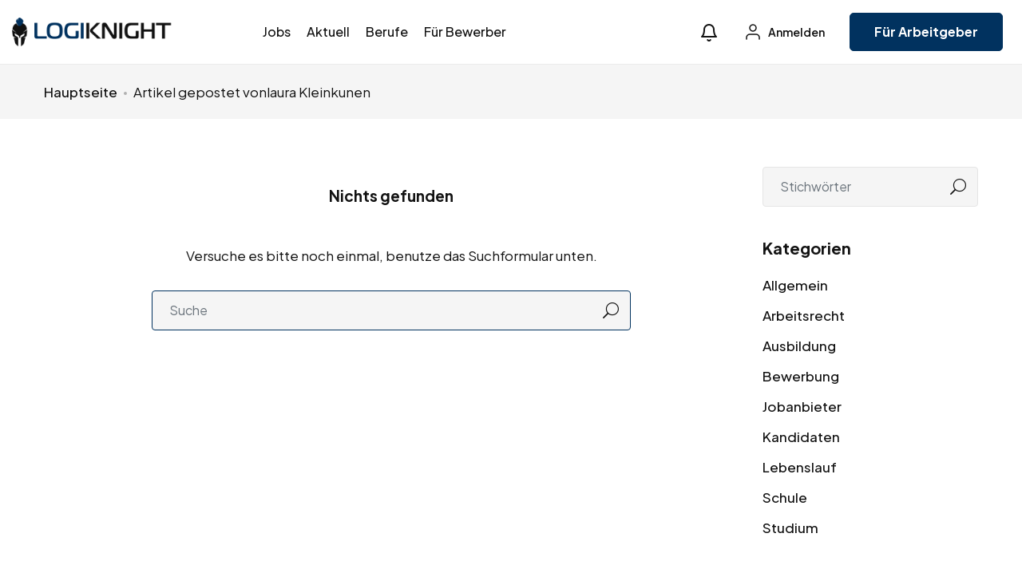

--- FILE ---
content_type: text/html; charset=UTF-8
request_url: https://logiknight.de/author/laurakkn/
body_size: 16144
content:
<!DOCTYPE html>
<html lang="de" prefix="og: https://ogp.me/ns#" class="no-js">
<head>
	<meta charset="UTF-8">
	<meta name="viewport" content="width=device-width">
	<link rel="profile" href="//gmpg.org/xfn/11">
	
	
<!-- Suchmaschinen-Optimierung durch Rank Math PRO - https://rankmath.com/ -->
<title>laura Kleinkunen, Autor bei LOGIKNIGHT</title>
<meta name="robots" content="follow, index, max-snippet:-1, max-video-preview:-1, max-image-preview:large"/>
<link rel="canonical" href="https://logiknight.de/author/laurakkn/" />
<meta property="og:locale" content="de_DE" />
<meta property="og:type" content="profile" />
<meta property="og:title" content="laura Kleinkunen, Autor bei LOGIKNIGHT" />
<meta property="og:url" content="https://logiknight.de/author/laurakkn/" />
<meta property="og:site_name" content="LOGIKNIGHT" />
<meta property="og:image" content="https://logiknight.de/wp-content/uploads/2024/05/LOGIKNIGHT-Titelbild-2500-1024x410.jpg" />
<meta property="og:image:secure_url" content="https://logiknight.de/wp-content/uploads/2024/05/LOGIKNIGHT-Titelbild-2500-1024x410.jpg" />
<meta property="og:image:width" content="660" />
<meta property="og:image:height" content="264" />
<meta property="og:image:alt" content="Jobbörse für Lager &amp; Logistik" />
<meta property="og:image:type" content="image/jpeg" />
<meta name="twitter:card" content="summary_large_image" />
<meta name="twitter:title" content="laura Kleinkunen, Autor bei LOGIKNIGHT" />
<meta name="twitter:image" content="https://logiknight.de/wp-content/uploads/2024/05/LOGIKNIGHT-Titelbild-2500-1024x410.jpg" />
<meta name="twitter:label1" content="Name" />
<meta name="twitter:data1" content="laura Kleinkunen" />
<script type="application/ld+json" class="rank-math-schema">{"@context":"https://schema.org","@graph":[{"@type":"Place","@id":"https://logiknight.de/#place","address":{"@type":"PostalAddress","streetAddress":"Hohes Feld 15A","addressLocality":"Bielefeld","postalCode":"33611","addressCountry":"Bielefeld"}},{"@type":"Organization","@id":"https://logiknight.de/#organization","name":"LOGIKNIGHT","url":"https://logiknight.de","sameAs":["https://www.facebook.com/jobknight"],"address":{"@type":"PostalAddress","streetAddress":"Hohes Feld 15A","addressLocality":"Bielefeld","postalCode":"33611","addressCountry":"Bielefeld"},"logo":{"@type":"ImageObject","@id":"https://logiknight.de/#logo","url":"https://logiknight.de/wp-content/uploads/2024/05/Logiknight_Favicon-Logo.png","contentUrl":"https://logiknight.de/wp-content/uploads/2024/05/Logiknight_Favicon-Logo.png","caption":"LOGIKNIGHT","inLanguage":"de","width":"512","height":"512"},"contactPoint":[{"@type":"ContactPoint","telephone":"+49 521 1200556-5","contactType":"customer support"}],"location":{"@id":"https://logiknight.de/#place"}},{"@type":"WebSite","@id":"https://logiknight.de/#website","url":"https://logiknight.de","name":"LOGIKNIGHT","publisher":{"@id":"https://logiknight.de/#organization"},"inLanguage":"de"},{"@type":"BreadcrumbList","@id":"https://logiknight.de/author/laurakkn/#breadcrumb","itemListElement":[{"@type":"ListItem","position":"1","item":{"@id":"https://logiknight.de","name":"Startseite"}}]},{"@type":"ProfilePage","@id":"https://logiknight.de/author/laurakkn/#webpage","url":"https://logiknight.de/author/laurakkn/","name":"laura Kleinkunen, Autor bei LOGIKNIGHT","isPartOf":{"@id":"https://logiknight.de/#website"},"inLanguage":"de","breadcrumb":{"@id":"https://logiknight.de/author/laurakkn/#breadcrumb"}},{"@type":"Person","@id":"https://logiknight.de/author/laurakkn/","name":"laura Kleinkunen","url":"https://logiknight.de/author/laurakkn/","image":{"@type":"ImageObject","@id":"https://secure.gravatar.com/avatar/e91ee638eb36834ec1e833269c55406f173435e32196e957b8993d2e5b95e8e5?s=96&amp;d=mm&amp;r=g","url":"https://secure.gravatar.com/avatar/e91ee638eb36834ec1e833269c55406f173435e32196e957b8993d2e5b95e8e5?s=96&amp;d=mm&amp;r=g","caption":"laura Kleinkunen","inLanguage":"de"},"worksFor":{"@id":"https://logiknight.de/#organization"},"mainEntityOfPage":{"@id":"https://logiknight.de/author/laurakkn/#webpage"}}]}</script>
<!-- /Rank Math WordPress SEO Plugin -->

<link rel='dns-prefetch' href='//fonts.googleapis.com' />
<link rel="alternate" type="application/rss+xml" title="LOGIKNIGHT &raquo; Feed" href="https://logiknight.de/feed/" />
<link rel="alternate" type="application/rss+xml" title="LOGIKNIGHT &raquo; Kommentar-Feed" href="https://logiknight.de/comments/feed/" />
<link rel="alternate" type="application/rss+xml" title="LOGIKNIGHT &raquo; Feed für Beiträge von laura Kleinkunen" href="https://logiknight.de/author/laurakkn/feed/" />
<!-- logiknight.de is managing ads with Advanced Ads 2.0.16 – https://wpadvancedads.com/ --><script id="logiknight-ready">
			window.advanced_ads_ready=function(e,a){a=a||"complete";var d=function(e){return"interactive"===a?"loading"!==e:"complete"===e};d(document.readyState)?e():document.addEventListener("readystatechange",(function(a){d(a.target.readyState)&&e()}),{once:"interactive"===a})},window.advanced_ads_ready_queue=window.advanced_ads_ready_queue||[];		</script>
		<style id='wp-img-auto-sizes-contain-inline-css' type='text/css'>
img:is([sizes=auto i],[sizes^="auto," i]){contain-intrinsic-size:3000px 1500px}
/*# sourceURL=wp-img-auto-sizes-contain-inline-css */
</style>
<style id='wp-emoji-styles-inline-css' type='text/css'>

	img.wp-smiley, img.emoji {
		display: inline !important;
		border: none !important;
		box-shadow: none !important;
		height: 1em !important;
		width: 1em !important;
		margin: 0 0.07em !important;
		vertical-align: -0.1em !important;
		background: none !important;
		padding: 0 !important;
	}
/*# sourceURL=wp-emoji-styles-inline-css */
</style>
<link rel='stylesheet' id='wp-block-library-css' href='https://logiknight.de/wp-includes/css/dist/block-library/style.min.css?ver=6.9' type='text/css' media='all' />
<link rel='stylesheet' id='wc-blocks-style-css' href='https://logiknight.de/wp-content/plugins/woocommerce/assets/client/blocks/wc-blocks.css?ver=wc-10.4.3' type='text/css' media='all' />
<style id='global-styles-inline-css' type='text/css'>
:root{--wp--preset--aspect-ratio--square: 1;--wp--preset--aspect-ratio--4-3: 4/3;--wp--preset--aspect-ratio--3-4: 3/4;--wp--preset--aspect-ratio--3-2: 3/2;--wp--preset--aspect-ratio--2-3: 2/3;--wp--preset--aspect-ratio--16-9: 16/9;--wp--preset--aspect-ratio--9-16: 9/16;--wp--preset--color--black: #000000;--wp--preset--color--cyan-bluish-gray: #abb8c3;--wp--preset--color--white: #ffffff;--wp--preset--color--pale-pink: #f78da7;--wp--preset--color--vivid-red: #cf2e2e;--wp--preset--color--luminous-vivid-orange: #ff6900;--wp--preset--color--luminous-vivid-amber: #fcb900;--wp--preset--color--light-green-cyan: #7bdcb5;--wp--preset--color--vivid-green-cyan: #00d084;--wp--preset--color--pale-cyan-blue: #8ed1fc;--wp--preset--color--vivid-cyan-blue: #0693e3;--wp--preset--color--vivid-purple: #9b51e0;--wp--preset--gradient--vivid-cyan-blue-to-vivid-purple: linear-gradient(135deg,rgb(6,147,227) 0%,rgb(155,81,224) 100%);--wp--preset--gradient--light-green-cyan-to-vivid-green-cyan: linear-gradient(135deg,rgb(122,220,180) 0%,rgb(0,208,130) 100%);--wp--preset--gradient--luminous-vivid-amber-to-luminous-vivid-orange: linear-gradient(135deg,rgb(252,185,0) 0%,rgb(255,105,0) 100%);--wp--preset--gradient--luminous-vivid-orange-to-vivid-red: linear-gradient(135deg,rgb(255,105,0) 0%,rgb(207,46,46) 100%);--wp--preset--gradient--very-light-gray-to-cyan-bluish-gray: linear-gradient(135deg,rgb(238,238,238) 0%,rgb(169,184,195) 100%);--wp--preset--gradient--cool-to-warm-spectrum: linear-gradient(135deg,rgb(74,234,220) 0%,rgb(151,120,209) 20%,rgb(207,42,186) 40%,rgb(238,44,130) 60%,rgb(251,105,98) 80%,rgb(254,248,76) 100%);--wp--preset--gradient--blush-light-purple: linear-gradient(135deg,rgb(255,206,236) 0%,rgb(152,150,240) 100%);--wp--preset--gradient--blush-bordeaux: linear-gradient(135deg,rgb(254,205,165) 0%,rgb(254,45,45) 50%,rgb(107,0,62) 100%);--wp--preset--gradient--luminous-dusk: linear-gradient(135deg,rgb(255,203,112) 0%,rgb(199,81,192) 50%,rgb(65,88,208) 100%);--wp--preset--gradient--pale-ocean: linear-gradient(135deg,rgb(255,245,203) 0%,rgb(182,227,212) 50%,rgb(51,167,181) 100%);--wp--preset--gradient--electric-grass: linear-gradient(135deg,rgb(202,248,128) 0%,rgb(113,206,126) 100%);--wp--preset--gradient--midnight: linear-gradient(135deg,rgb(2,3,129) 0%,rgb(40,116,252) 100%);--wp--preset--font-size--small: 13px;--wp--preset--font-size--medium: 20px;--wp--preset--font-size--large: 36px;--wp--preset--font-size--x-large: 42px;--wp--preset--spacing--20: 0.44rem;--wp--preset--spacing--30: 0.67rem;--wp--preset--spacing--40: 1rem;--wp--preset--spacing--50: 1.5rem;--wp--preset--spacing--60: 2.25rem;--wp--preset--spacing--70: 3.38rem;--wp--preset--spacing--80: 5.06rem;--wp--preset--shadow--natural: 6px 6px 9px rgba(0, 0, 0, 0.2);--wp--preset--shadow--deep: 12px 12px 50px rgba(0, 0, 0, 0.4);--wp--preset--shadow--sharp: 6px 6px 0px rgba(0, 0, 0, 0.2);--wp--preset--shadow--outlined: 6px 6px 0px -3px rgb(255, 255, 255), 6px 6px rgb(0, 0, 0);--wp--preset--shadow--crisp: 6px 6px 0px rgb(0, 0, 0);}:where(.is-layout-flex){gap: 0.5em;}:where(.is-layout-grid){gap: 0.5em;}body .is-layout-flex{display: flex;}.is-layout-flex{flex-wrap: wrap;align-items: center;}.is-layout-flex > :is(*, div){margin: 0;}body .is-layout-grid{display: grid;}.is-layout-grid > :is(*, div){margin: 0;}:where(.wp-block-columns.is-layout-flex){gap: 2em;}:where(.wp-block-columns.is-layout-grid){gap: 2em;}:where(.wp-block-post-template.is-layout-flex){gap: 1.25em;}:where(.wp-block-post-template.is-layout-grid){gap: 1.25em;}.has-black-color{color: var(--wp--preset--color--black) !important;}.has-cyan-bluish-gray-color{color: var(--wp--preset--color--cyan-bluish-gray) !important;}.has-white-color{color: var(--wp--preset--color--white) !important;}.has-pale-pink-color{color: var(--wp--preset--color--pale-pink) !important;}.has-vivid-red-color{color: var(--wp--preset--color--vivid-red) !important;}.has-luminous-vivid-orange-color{color: var(--wp--preset--color--luminous-vivid-orange) !important;}.has-luminous-vivid-amber-color{color: var(--wp--preset--color--luminous-vivid-amber) !important;}.has-light-green-cyan-color{color: var(--wp--preset--color--light-green-cyan) !important;}.has-vivid-green-cyan-color{color: var(--wp--preset--color--vivid-green-cyan) !important;}.has-pale-cyan-blue-color{color: var(--wp--preset--color--pale-cyan-blue) !important;}.has-vivid-cyan-blue-color{color: var(--wp--preset--color--vivid-cyan-blue) !important;}.has-vivid-purple-color{color: var(--wp--preset--color--vivid-purple) !important;}.has-black-background-color{background-color: var(--wp--preset--color--black) !important;}.has-cyan-bluish-gray-background-color{background-color: var(--wp--preset--color--cyan-bluish-gray) !important;}.has-white-background-color{background-color: var(--wp--preset--color--white) !important;}.has-pale-pink-background-color{background-color: var(--wp--preset--color--pale-pink) !important;}.has-vivid-red-background-color{background-color: var(--wp--preset--color--vivid-red) !important;}.has-luminous-vivid-orange-background-color{background-color: var(--wp--preset--color--luminous-vivid-orange) !important;}.has-luminous-vivid-amber-background-color{background-color: var(--wp--preset--color--luminous-vivid-amber) !important;}.has-light-green-cyan-background-color{background-color: var(--wp--preset--color--light-green-cyan) !important;}.has-vivid-green-cyan-background-color{background-color: var(--wp--preset--color--vivid-green-cyan) !important;}.has-pale-cyan-blue-background-color{background-color: var(--wp--preset--color--pale-cyan-blue) !important;}.has-vivid-cyan-blue-background-color{background-color: var(--wp--preset--color--vivid-cyan-blue) !important;}.has-vivid-purple-background-color{background-color: var(--wp--preset--color--vivid-purple) !important;}.has-black-border-color{border-color: var(--wp--preset--color--black) !important;}.has-cyan-bluish-gray-border-color{border-color: var(--wp--preset--color--cyan-bluish-gray) !important;}.has-white-border-color{border-color: var(--wp--preset--color--white) !important;}.has-pale-pink-border-color{border-color: var(--wp--preset--color--pale-pink) !important;}.has-vivid-red-border-color{border-color: var(--wp--preset--color--vivid-red) !important;}.has-luminous-vivid-orange-border-color{border-color: var(--wp--preset--color--luminous-vivid-orange) !important;}.has-luminous-vivid-amber-border-color{border-color: var(--wp--preset--color--luminous-vivid-amber) !important;}.has-light-green-cyan-border-color{border-color: var(--wp--preset--color--light-green-cyan) !important;}.has-vivid-green-cyan-border-color{border-color: var(--wp--preset--color--vivid-green-cyan) !important;}.has-pale-cyan-blue-border-color{border-color: var(--wp--preset--color--pale-cyan-blue) !important;}.has-vivid-cyan-blue-border-color{border-color: var(--wp--preset--color--vivid-cyan-blue) !important;}.has-vivid-purple-border-color{border-color: var(--wp--preset--color--vivid-purple) !important;}.has-vivid-cyan-blue-to-vivid-purple-gradient-background{background: var(--wp--preset--gradient--vivid-cyan-blue-to-vivid-purple) !important;}.has-light-green-cyan-to-vivid-green-cyan-gradient-background{background: var(--wp--preset--gradient--light-green-cyan-to-vivid-green-cyan) !important;}.has-luminous-vivid-amber-to-luminous-vivid-orange-gradient-background{background: var(--wp--preset--gradient--luminous-vivid-amber-to-luminous-vivid-orange) !important;}.has-luminous-vivid-orange-to-vivid-red-gradient-background{background: var(--wp--preset--gradient--luminous-vivid-orange-to-vivid-red) !important;}.has-very-light-gray-to-cyan-bluish-gray-gradient-background{background: var(--wp--preset--gradient--very-light-gray-to-cyan-bluish-gray) !important;}.has-cool-to-warm-spectrum-gradient-background{background: var(--wp--preset--gradient--cool-to-warm-spectrum) !important;}.has-blush-light-purple-gradient-background{background: var(--wp--preset--gradient--blush-light-purple) !important;}.has-blush-bordeaux-gradient-background{background: var(--wp--preset--gradient--blush-bordeaux) !important;}.has-luminous-dusk-gradient-background{background: var(--wp--preset--gradient--luminous-dusk) !important;}.has-pale-ocean-gradient-background{background: var(--wp--preset--gradient--pale-ocean) !important;}.has-electric-grass-gradient-background{background: var(--wp--preset--gradient--electric-grass) !important;}.has-midnight-gradient-background{background: var(--wp--preset--gradient--midnight) !important;}.has-small-font-size{font-size: var(--wp--preset--font-size--small) !important;}.has-medium-font-size{font-size: var(--wp--preset--font-size--medium) !important;}.has-large-font-size{font-size: var(--wp--preset--font-size--large) !important;}.has-x-large-font-size{font-size: var(--wp--preset--font-size--x-large) !important;}
/*# sourceURL=global-styles-inline-css */
</style>

<style id='classic-theme-styles-inline-css' type='text/css'>
/*! This file is auto-generated */
.wp-block-button__link{color:#fff;background-color:#32373c;border-radius:9999px;box-shadow:none;text-decoration:none;padding:calc(.667em + 2px) calc(1.333em + 2px);font-size:1.125em}.wp-block-file__button{background:#32373c;color:#fff;text-decoration:none}
/*# sourceURL=/wp-includes/css/classic-themes.min.css */
</style>
<link rel='stylesheet' id='woocommerce-layout-css' href='https://logiknight.de/wp-content/plugins/woocommerce/assets/css/woocommerce-layout.css?ver=10.4.3' type='text/css' media='all' />
<link rel='stylesheet' id='woocommerce-smallscreen-css' href='https://logiknight.de/wp-content/plugins/woocommerce/assets/css/woocommerce-smallscreen.css?ver=10.4.3' type='text/css' media='only screen and (max-width: 768px)' />
<link rel='stylesheet' id='woocommerce-general-css' href='https://logiknight.de/wp-content/plugins/woocommerce/assets/css/woocommerce.css?ver=10.4.3' type='text/css' media='all' />
<style id='woocommerce-inline-inline-css' type='text/css'>
.woocommerce form .form-row .required { visibility: visible; }
/*# sourceURL=woocommerce-inline-inline-css */
</style>
<link rel='stylesheet' id='magnific-css' href='https://logiknight.de/wp-content/plugins/wp-job-board-pro/assets/js/magnific/magnific-popup.css?ver=1.1.0' type='text/css' media='all' />
<link rel='stylesheet' id='perfect-scrollbar-jquery-css' href='https://logiknight.de/wp-content/plugins/wp-private-message/assets/css/perfect-scrollbar.css?ver=6.9' type='text/css' media='all' />
<link rel='stylesheet' id='leaflet-css' href='https://logiknight.de/wp-content/plugins/wp-job-board-pro/assets/js/leaflet/leaflet.css?ver=1.5.1' type='text/css' media='all' />
<link rel='stylesheet' id='jobtex-woocommerce-css' href='https://logiknight.de/wp-content/themes/jobtex/css/woocommerce.css?ver=1.0.0' type='text/css' media='all' />
<link rel='stylesheet' id='jobtex-theme-fonts-css' href='https://fonts.googleapis.com/css?family=Plus+Jakarta+Sans:400,500,600,700,800,700&#038;subset=latin%2Clatin-ext%2Clatin%2Clatin-ext' type='text/css' media='all' />
<link rel='stylesheet' id='all-awesome-css' href='https://logiknight.de/wp-content/themes/jobtex/css/all-awesome.css?ver=5.11.2' type='text/css' media='all' />
<link rel='stylesheet' id='jobtex-icomoon-css' href='https://logiknight.de/wp-content/themes/jobtex/css/icon-font.css?ver=1.0.0' type='text/css' media='all' />
<link rel='stylesheet' id='themify-icons-css' href='https://logiknight.de/wp-content/themes/jobtex/css/themify-icons.css?ver=1.0.0' type='text/css' media='all' />
<link rel='stylesheet' id='animate-css' href='https://logiknight.de/wp-content/themes/jobtex/css/animate.css?ver=3.6.0' type='text/css' media='all' />
<link rel='stylesheet' id='bootstrap-css' href='https://logiknight.de/wp-content/themes/jobtex/css/bootstrap.css?ver=5.0.2' type='text/css' media='all' />
<link rel='stylesheet' id='slick-css' href='https://logiknight.de/wp-content/themes/jobtex/css/slick.css?ver=1.8.0' type='text/css' media='all' />
<link rel='stylesheet' id='magnific-popup-css' href='https://logiknight.de/wp-content/themes/jobtex/css/magnific-popup.css?ver=1.1.0' type='text/css' media='all' />
<link rel='stylesheet' id='perfect-scrollbar-css' href='https://logiknight.de/wp-content/themes/jobtex/css/perfect-scrollbar.css?ver=0.6.12' type='text/css' media='all' />
<link rel='stylesheet' id='sliding-menu-css' href='https://logiknight.de/wp-content/themes/jobtex/css/sliding-menu.min.css?ver=0.3.0' type='text/css' media='all' />
<link rel='stylesheet' id='jobtex-template-css' href='https://logiknight.de/wp-content/themes/jobtex/css/template.css?ver=1.0' type='text/css' media='all' />
<style id='jobtex-template-inline-css' type='text/css'>
:root {--jobtex-theme-color: #01325f;--jobtex-second-color: #1F4B3F;--jobtex-text-color: #111111;--jobtex-link-color: #121212;--jobtex-link_hover_color: #01325f;--jobtex-heading-color: #121212;--jobtex-theme-hover-color: #001a54;--jobtex-second-hover-color: #121212;--jobtex-theme-color-001: rgba(1, 50, 95, 0.01);		  	--jobtex-theme-color-01: rgba(1, 50, 95, 0.1);		  	--jobtex-theme-color-015: rgba(1, 50, 95, 0.15);		  	--jobtex-theme-color-007: rgba(1, 50, 95, 0.07);		  	--jobtex-theme-color-008: rgba(1, 50, 95, 0.08);		  	--jobtex-theme-color-08: rgba(1, 50, 95, 0.8);		  	--jobtex-theme-color-005: rgba(1, 50, 95, 0.05);--jobtex-main-font: 'Plus Jakarta Sans';--jobtex-main-font-size: 17px;--jobtex-main-font-weight: 400;--jobtex-heading-font: 'Plus Jakarta Sans';--jobtex-heading-font-weight: 700;}
/*# sourceURL=jobtex-template-inline-css */
</style>
<link rel='stylesheet' id='jobtex-style-css' href='https://logiknight.de/wp-content/themes/jobtex/style.css?ver=1.0' type='text/css' media='all' />
<script type="text/javascript" src="https://logiknight.de/wp-includes/js/jquery/jquery.min.js?ver=3.7.1" id="jquery-core-js"></script>
<script type="text/javascript" src="https://logiknight.de/wp-includes/js/jquery/jquery-migrate.min.js?ver=3.4.1" id="jquery-migrate-js"></script>
<script type="text/javascript" src="https://logiknight.de/wp-content/plugins/woocommerce/assets/js/jquery-blockui/jquery.blockUI.min.js?ver=2.7.0-wc.10.4.3" id="wc-jquery-blockui-js" defer="defer" data-wp-strategy="defer"></script>
<script type="text/javascript" id="wc-add-to-cart-js-extra">
/* <![CDATA[ */
var wc_add_to_cart_params = {"ajax_url":"/wp-admin/admin-ajax.php","wc_ajax_url":"/?wc-ajax=%%endpoint%%","i18n_view_cart":"Warenkorb anzeigen","cart_url":"https://logiknight.de/warenkorb/","is_cart":"","cart_redirect_after_add":"yes"};
//# sourceURL=wc-add-to-cart-js-extra
/* ]]> */
</script>
<script type="text/javascript" src="https://logiknight.de/wp-content/plugins/woocommerce/assets/js/frontend/add-to-cart.min.js?ver=10.4.3" id="wc-add-to-cart-js" defer="defer" data-wp-strategy="defer"></script>
<script type="text/javascript" src="https://logiknight.de/wp-content/plugins/woocommerce/assets/js/js-cookie/js.cookie.min.js?ver=2.1.4-wc.10.4.3" id="wc-js-cookie-js" defer="defer" data-wp-strategy="defer"></script>
<script type="text/javascript" id="woocommerce-js-extra">
/* <![CDATA[ */
var woocommerce_params = {"ajax_url":"/wp-admin/admin-ajax.php","wc_ajax_url":"/?wc-ajax=%%endpoint%%","i18n_password_show":"Passwort anzeigen","i18n_password_hide":"Passwort ausblenden"};
//# sourceURL=woocommerce-js-extra
/* ]]> */
</script>
<script type="text/javascript" src="https://logiknight.de/wp-content/plugins/woocommerce/assets/js/frontend/woocommerce.min.js?ver=10.4.3" id="woocommerce-js" defer="defer" data-wp-strategy="defer"></script>
<link rel="https://api.w.org/" href="https://logiknight.de/wp-json/" /><link rel="alternate" title="JSON" type="application/json" href="https://logiknight.de/wp-json/wp/v2/users/776" /><link rel="EditURI" type="application/rsd+xml" title="RSD" href="https://logiknight.de/xmlrpc.php?rsd" />
<meta name="generator" content="WordPress 6.9" />
<meta name="generator" content="WooCommerce 10.4.3" />

		<!-- GA Google Analytics @ https://m0n.co/ga -->
		<script async src="https://www.googletagmanager.com/gtag/js?id=G-F0G0EP1TKD"></script>
		<script>
			window.dataLayer = window.dataLayer || [];
			function gtag(){dataLayer.push(arguments);}
			gtag('js', new Date());
			gtag('config', 'G-F0G0EP1TKD');
		</script>

		<noscript><style>.woocommerce-product-gallery{ opacity: 1 !important; }</style></noscript>
	<meta name="generator" content="Elementor 3.25.11; features: e_font_icon_svg, additional_custom_breakpoints, e_optimized_control_loading; settings: css_print_method-external, google_font-enabled, font_display-swap">
			<style>
				.e-con.e-parent:nth-of-type(n+4):not(.e-lazyloaded):not(.e-no-lazyload),
				.e-con.e-parent:nth-of-type(n+4):not(.e-lazyloaded):not(.e-no-lazyload) * {
					background-image: none !important;
				}
				@media screen and (max-height: 1024px) {
					.e-con.e-parent:nth-of-type(n+3):not(.e-lazyloaded):not(.e-no-lazyload),
					.e-con.e-parent:nth-of-type(n+3):not(.e-lazyloaded):not(.e-no-lazyload) * {
						background-image: none !important;
					}
				}
				@media screen and (max-height: 640px) {
					.e-con.e-parent:nth-of-type(n+2):not(.e-lazyloaded):not(.e-no-lazyload),
					.e-con.e-parent:nth-of-type(n+2):not(.e-lazyloaded):not(.e-no-lazyload) * {
						background-image: none !important;
					}
				}
			</style>
			<script  async src="https://pagead2.googlesyndication.com/pagead/js/adsbygoogle.js?client=ca-pub-7739800978660362" crossorigin="anonymous"></script><link rel="icon" href="https://logiknight.de/wp-content/uploads/2024/05/Logiknight_Favicon-Logo-150x150.png" sizes="32x32" />
<link rel="icon" href="https://logiknight.de/wp-content/uploads/2024/05/Logiknight_Favicon-Logo-300x300.png" sizes="192x192" />
<link rel="apple-touch-icon" href="https://logiknight.de/wp-content/uploads/2024/05/Logiknight_Favicon-Logo-300x300.png" />
<meta name="msapplication-TileImage" content="https://logiknight.de/wp-content/uploads/2024/05/Logiknight_Favicon-Logo-300x300.png" />
<link rel='stylesheet' id='elementor-frontend-css' href='https://logiknight.de/wp-content/plugins/elementor/assets/css/frontend.min.css?ver=3.25.11' type='text/css' media='all' />
<link rel='stylesheet' id='elementor-post-2238-css' href='https://logiknight.de/wp-content/uploads/elementor/css/post-2238.css?ver=1734132256' type='text/css' media='all' />
<link rel='stylesheet' id='elementor-post-1310-css' href='https://logiknight.de/wp-content/uploads/elementor/css/post-1310.css?ver=1767704049' type='text/css' media='all' />
<link rel='stylesheet' id='widget-spacer-css' href='https://logiknight.de/wp-content/plugins/elementor/assets/css/widget-spacer.min.css?ver=3.25.11' type='text/css' media='all' />
<link rel='stylesheet' id='widget-text-editor-css' href='https://logiknight.de/wp-content/plugins/elementor/assets/css/widget-text-editor.min.css?ver=3.25.11' type='text/css' media='all' />
<link rel='stylesheet' id='swiper-css' href='https://logiknight.de/wp-content/plugins/elementor/assets/lib/swiper/v8/css/swiper.min.css?ver=8.4.5' type='text/css' media='all' />
<link rel='stylesheet' id='e-swiper-css' href='https://logiknight.de/wp-content/plugins/elementor/assets/css/conditionals/e-swiper.min.css?ver=3.25.11' type='text/css' media='all' />
<link rel='stylesheet' id='elementor-post-3856-css' href='https://logiknight.de/wp-content/uploads/elementor/css/post-3856.css?ver=1734132256' type='text/css' media='all' />
<link rel='stylesheet' id='google-fonts-1-css' href='https://fonts.googleapis.com/css?family=Roboto%3A100%2C100italic%2C200%2C200italic%2C300%2C300italic%2C400%2C400italic%2C500%2C500italic%2C600%2C600italic%2C700%2C700italic%2C800%2C800italic%2C900%2C900italic%7CRoboto+Slab%3A100%2C100italic%2C200%2C200italic%2C300%2C300italic%2C400%2C400italic%2C500%2C500italic%2C600%2C600italic%2C700%2C700italic%2C800%2C800italic%2C900%2C900italic&#038;display=swap&#038;ver=6.9' type='text/css' media='all' />
</head>
<body class="archive author author-laurakkn author-776 wp-embed-responsive wp-theme-jobtex theme-jobtex woocommerce-no-js body-footer-mobile has-header-sticky elementor-default elementor-kit-3856 aa-prefix-logiknight-">
<div id="wrapper-container" class="wrapper-container">
	<div id="apus-mobile-menu" class="apus-offcanvas d-block d-xl-none"> 
    <div class="apus-offcanvas-body">

        <div class="header-offcanvas">
            <div class="container">
                <div class="d-flex align-items-center">
                    
                                                                <div class="logo">
                            <a href="https://logiknight.de/">
                                <img src="https://logiknight.de/wp-content/uploads/2024/05/Logiknight_Logo_10K_horizontal-Final.png" alt="LOGIKNIGHT">
                            </a>
                        </div>
                    
                    <div class="ms-auto">
                        <a class="btn-toggle-canvas" data-toggle="offcanvas">
                            <i class="ti-close"></i>
                        </a>
                    </div>
                </div>

            </div>
        </div>
        <div class="offcanvas-content flex-column d-flex">
            <div class="middle-offcanvas">

                <nav id="menu-main-menu-navbar" class="navbar navbar-offcanvas" role="navigation">
                    <div id="mobile-menu-container" class="menu-mobile-menu-container"><ul id="menu-mobile-menu" class=""><li id="menu-item-4379" class="menu-item-4379"><a href="https://logiknight.de/jobs/">Jobs</a></li>
<li id="menu-item-2342" class="menu-item-2342"><a href="https://logiknight.de/blog/">Aktuell</a></li>
<li id="menu-item-283015" class="menu-item-283015"><a href="https://logiknight.de/berufe/">Berufe</a></li>
<li id="menu-item-281490" class="menu-item-281490"><a href="https://logiknight.de/fuer-bewerber/">Für Bewerber</a></li>
<li id="menu-item-272159" class="menu-item-272159"><a href="https://logiknight.de/fuer-arbeitgeber/">Für Arbeitgeber</a></li>
<li id="menu-item-5142" class="menu-item-5142"><a href="https://logiknight.de/login-und-registrierung/">Login und Registrierung</a></li>
</ul></div>                </nav>
            </div>
        
                            
                <div class="header-mobile-bottom">

                                                                    <div class="submit-job">
                            <a class="btn btn-theme w-100" href="https://logiknight.de/jobanzeige/">Job posten</a>
                        </div>
                    
                </div>
                    </div>
    </div>
</div>
<div class="over-dark"></div><div id="apus-header-mobile" class="header-mobile d-block d-xl-none">    
    <div class="container">
        <div class="row">
            <div class="d-flex align-items-center">
                <div class="col-6">
                    
                                                                <div class="logo">
                            <a href="https://logiknight.de/">
                                <img src="https://logiknight.de/wp-content/uploads/2024/05/Logiknight_Logo_10K_horizontal-Final.png" alt="LOGIKNIGHT">
                            </a>
                        </div>
                                    </div>
                <div class="col-6">
                    <div class="d-flex align-items-center justify-content-end">
                                                            <div class="top-wrapper-menu d-flex align-items-center">
                                        <a class="drop-dow btn-menu-account" href="https://logiknight.de/login-und-registrierung/">
                                            <svg xmlns="http://www.w3.org/2000/svg" width="24" height="24" viewBox="0 0 24 24" fill="none">
                                              <path d="M20 21V19C20 17.9391 19.5786 16.9217 18.8284 16.1716C18.0783 15.4214 17.0609 15 16 15H8C6.93913 15 5.92172 15.4214 5.17157 16.1716C4.42143 16.9217 4 17.9391 4 19V21" stroke="currentColor" stroke-width="1.5" stroke-linecap="round" stroke-linejoin="round"></path>
                                              <path d="M12 11C14.2091 11 16 9.20914 16 7C16 4.79086 14.2091 3 12 3C9.79086 3 8 4.79086 8 7C8 9.20914 9.79086 11 12 11Z" stroke="currentColor" stroke-width="1.5" stroke-linecap="round" stroke-linejoin="round"></path>
                                            </svg>
                                        </a>
                                    </div>
                                                        <div class="message-top">
                                <a class="message-notification" href="javascript:void(0);">
                                    <i class="ti-bell"></i>
                                                                    </a>
                                                            </div>
                        
                        <a href="#navbar-offcanvas" class="btn-showmenu flex-column d-flex">
                            <span class="inner1"></span>
                            <span class="inner2"></span>
                            <span class="inner3"></span>
                        </a>
                    </div>
                </div>
            </div>
        </div>
    </div>
</div>
	<div id="apus-header" class="apus-header header-3-2238 d-none d-xl-block"><div class="main-sticky-header">		<div data-elementor-type="wp-post" data-elementor-id="2238" class="elementor elementor-2238">
						<section class="elementor-section elementor-top-section elementor-element elementor-element-4952fa8 elementor-section-full_width elementor-section-content-middle elementor-section-stretched plr-xxl-45 elementor-section-height-default elementor-section-height-default" data-id="4952fa8" data-element_type="section" data-settings="{&quot;stretch_section&quot;:&quot;section-stretched&quot;,&quot;background_background&quot;:&quot;classic&quot;}">
						<div class="elementor-container elementor-column-gap-extended">
					<div class="elementor-column elementor-col-33 elementor-top-column elementor-element elementor-element-9161216" data-id="9161216" data-element_type="column">
			<div class="elementor-widget-wrap elementor-element-populated">
						<div class="elementor-element elementor-element-868aa6a elementor-widget__width-auto elementor-widget elementor-widget-apus_element_logo" data-id="868aa6a" data-element_type="widget" data-widget_type="apus_element_logo.default">
				<div class="elementor-widget-container">
			        <div class="logo ">
                        <a href="https://logiknight.de/" >
                <span class="logo-main">
                    <img width="250" height="44" src="https://logiknight.de/wp-content/uploads/2024/05/Logiknight_Logo_10K_horizontal-Final.png" class="attachment-full size-full wp-image-930041" alt="Jobbörse für Lager &amp; Logistik" decoding="async" />                </span>
            </a>
        </div>
        		</div>
				</div>
					</div>
		</div>
				<div class="elementor-column elementor-col-33 elementor-top-column elementor-element elementor-element-3f5a583" data-id="3f5a583" data-element_type="column">
			<div class="elementor-widget-wrap elementor-element-populated">
						<div class="elementor-element elementor-element-1da2a9f elementor-widget__width-auto elementor-widget elementor-widget-apus_element_primary_menu" data-id="1da2a9f" data-element_type="widget" data-widget_type="apus_element_primary_menu.default">
				<div class="elementor-widget-container">
			            <div class="main-menu  ">
                <nav data-duration="400" class="apus-megamenu animate navbar navbar-expand-lg p-0" role="navigation">
                <div class="collapse navbar-collapse "><ul id="primary-menu" class="nav navbar-nav megamenu effect1"><li id="menu-item-3926" class="menu-item-3926 aligned-left"><a href="https://logiknight.de/jobs/">Jobs</a></li>
<li id="menu-item-1151" class="menu-item-1151 aligned-left"><a href="https://logiknight.de/blog/">Aktuell</a></li>
<li id="menu-item-283014" class="menu-item-283014 aligned-left"><a href="https://logiknight.de/berufe/">Berufe</a></li>
<li id="menu-item-281565" class="menu-item-281565 aligned-left"><a href="https://logiknight.de/fuer-bewerber/">Für Bewerber</a></li>
</ul></div>                </nav>
            </div>
            		</div>
				</div>
					</div>
		</div>
				<div class="elementor-column elementor-col-33 elementor-top-column elementor-element elementor-element-7dfd8c4" data-id="7dfd8c4" data-element_type="column">
			<div class="elementor-widget-wrap elementor-element-populated">
						<div class="elementor-element elementor-element-66faf0d elementor-widget__width-auto elementor-widget elementor-widget-apus_element_user_notification" data-id="66faf0d" data-element_type="widget" data-widget_type="apus_element_user_notification.default">
				<div class="elementor-widget-container">
			        <div class="message-top ">
            <a class="message-notification" href="javascript:void(0);">
                <i class="icon-bell"></i>
                            </a>
                    </div>
        		</div>
				</div>
				<div class="elementor-element elementor-element-ca5b70b elementor-widget__width-auto elementor-widget elementor-widget-apus_element_user_info" data-id="ca5b70b" data-element_type="widget" data-widget_type="apus_element_user_info.default">
				<div class="elementor-widget-container">
			                <div class="top-wrapper-menu ">

                                            <a class="btn btn-login login" href="https://logiknight.de/login-und-registrierung/" title="Eintragen">
                            <svg xmlns="http://www.w3.org/2000/svg" width="24" height="24" viewBox="0 0 24 24" fill="none">
                              <path d="M20 21V19C20 17.9391 19.5786 16.9217 18.8284 16.1716C18.0783 15.4214 17.0609 15 16 15H8C6.93913 15 5.92172 15.4214 5.17157 16.1716C4.42143 16.9217 4 17.9391 4 19V21" stroke="currentColor" stroke-width="1.5" stroke-linecap="round" stroke-linejoin="round"></path>
                              <path d="M12 11C14.2091 11 16 9.20914 16 7C16 4.79086 14.2091 3 12 3C9.79086 3 8 4.79086 8 7C8 9.20914 9.79086 11 12 11Z" stroke="currentColor" stroke-width="1.5" stroke-linecap="round" stroke-linejoin="round"></path>
                            </svg>
                            Anmelden                        </a>
                    
                </div>
            		</div>
				</div>
				<div class="elementor-element elementor-element-f697582 elementor-widget__width-auto elementor-widget elementor-widget-button" data-id="f697582" data-element_type="widget" data-widget_type="button.default">
				<div class="elementor-widget-container">
							<div class="elementor-button-wrapper">
					<a class="elementor-button elementor-button-link elementor-size-md" href="https://logiknight.de/fuer-arbeitgeber/">
						<span class="elementor-button-content-wrapper">
									<span class="elementor-button-text">Für Arbeitgeber</span>
					</span>
					</a>
				</div>
						</div>
				</div>
					</div>
		</div>
					</div>
		</section>
				</div>
		</div></div>	<div id="apus-main-content"><section id="apus-breadscrumb" class="breadcrumb-page apus-breadscrumb "><div class="container"><div class="wrapper-breads"><div class="wrapper-breads-inner"><div class="breadscrumb-inner clearfix"><div class="clearfix"><ol class="breadcrumb"><li><a href="https://logiknight.de">Hauptseite</a>  </li> <li><span class="active">Artikel gepostet vonlaura Kleinkunen</span></li></ol></div></div></div></div></div></section><section id="main-container" class="page-blog container inner">
			<a href="javascript:void(0)" class="mobile-sidebar-btn d-inline-block d-lg-none"> <i class="fa fa-bars"></i> Seitenleiste anzeigen</a>
		<div class="mobile-sidebar-panel-overlay"></div>
		<div class="row">
		
		<div id="main-content" class="col-lg-9 col-12">
			<main id="main" class="site-main layout-blog" role="main">

			<article id="post-0" class="post no-results not-found">
	<div class="entry-content e-entry-content">
		<h2 class="title-no-results">
			Nichts gefunden		</h2>
		<div class="no-results-description">Versuche es bitte noch einmal, benutze das Suchformular unten.</div>
		<div class="widget-search">
	<form action="https://logiknight.de/" method="get">
		<div class="position-relative">
			<button type="submit" class="btn btn-search"><i class="icon-search1"></i></button>
			<input type="text" placeholder="Suche" name="s" class="form-control"/>
			<input type="hidden" name="post_type" value="post" class="post_type" />
		</div>
	</form>
</div>	</div>
	<!-- entry-content -->
</article><!-- /article -->
			</main><!-- .site-main -->
		</div><!-- .content-area -->
		
				<div class="sidebar-wrapper col-lg-3 col-12">
		  	<aside class="sidebar sidebar-right" itemscope="itemscope" itemtype="http://schema.org/WPSideBar">
		  		<div class="close-sidebar-btn d-block d-lg-none"><i class="ti-close"></i> <span>Schließen</span></div>
		   					   		<aside class="widget widget_apus_search"><div class="widget-search">
    <form action="https://logiknight.de/" method="get">
    	<div class="position-relative">
			<input type="text" placeholder="Stichwörter" name="s" class="apus-search form-control"/>
			<button type="submit" class="btn btn-search"><i class="icon-search1"></i></button>
							<input type="hidden" name="post_type" value="post" class="post_type" />
					</div>
	</form>
</div>
</aside><aside class="widget widget_categories"><h2 class="widget-title"><span>Kategorien</span></h2>
			<ul>
					<li class="cat-item cat-item-133"><a href="https://logiknight.de/category/allgemein/">Allgemein</a>
</li>
	<li class="cat-item cat-item-134"><a href="https://logiknight.de/category/arbeitsrecht/">Arbeitsrecht</a>
</li>
	<li class="cat-item cat-item-135"><a href="https://logiknight.de/category/ausbildung/">Ausbildung</a>
</li>
	<li class="cat-item cat-item-136"><a href="https://logiknight.de/category/bewerbung/">Bewerbung</a>
</li>
	<li class="cat-item cat-item-137"><a href="https://logiknight.de/category/jobanbieter/">Jobanbieter</a>
</li>
	<li class="cat-item cat-item-138"><a href="https://logiknight.de/category/kandidaten/">Kandidaten</a>
</li>
	<li class="cat-item cat-item-139"><a href="https://logiknight.de/category/lebenslauf/">Lebenslauf</a>
</li>
	<li class="cat-item cat-item-140"><a href="https://logiknight.de/category/schule/">Schule</a>
</li>
	<li class="cat-item cat-item-141"><a href="https://logiknight.de/category/studium/">Studium</a>
</li>
			</ul>

			</aside><aside class="widget widget_apus_recent_post"><h2 class="widget-title"><span>Aktuelle Artikel</span></h2><div class="post-widget">
<ul class="posts-list">
	<li>
		<article class="post post-list">
		    <div class="d-flex align-items-center">
		    						<div class="image-left flex-shrink-0">
						<a href="https://logiknight.de/kurzbewerbung/">
							<img width="150" height="150" src="https://logiknight.de/wp-content/uploads/2024/03/Kurzbewerbung-150x150.jpeg" class="attachment-thumbnail size-thumbnail wp-post-image" alt="Kurzbewerbung" decoding="async" srcset="https://logiknight.de/wp-content/uploads/2024/03/Kurzbewerbung-150x150.jpeg 150w, https://logiknight.de/wp-content/uploads/2024/03/Kurzbewerbung-410x410.jpeg 410w" sizes="(max-width: 150px) 100vw, 150px" />						</a>
					</div>
								<div class="content-info flex-grow-1">
					<div class="list-categories"><a href="https://logiknight.de/category/bewerbung/" class="categories-name">Bewerbung</a></div>			        			                  <h4 class="entry-title">
			                      <a href="https://logiknight.de/kurzbewerbung/">Kurzbewerbung</a>
			                  </h4>
			              			    </div>
		    </div>
		</article>
	</li>
	<li>
		<article class="post post-list">
		    <div class="d-flex align-items-center">
		    						<div class="image-left flex-shrink-0">
						<a href="https://logiknight.de/e-recruiting/">
							<img width="150" height="150" src="https://logiknight.de/wp-content/uploads/2024/03/E-Recruiting-150x150.jpg" class="attachment-thumbnail size-thumbnail wp-post-image" alt="E-Recruiting" decoding="async" srcset="https://logiknight.de/wp-content/uploads/2024/03/E-Recruiting-150x150.jpg 150w, https://logiknight.de/wp-content/uploads/2024/03/E-Recruiting-410x410.jpg 410w" sizes="(max-width: 150px) 100vw, 150px" />						</a>
					</div>
								<div class="content-info flex-grow-1">
					<div class="list-categories"><a href="https://logiknight.de/category/jobanbieter/" class="categories-name">Jobanbieter</a></div>			        			                  <h4 class="entry-title">
			                      <a href="https://logiknight.de/e-recruiting/">E-Recruiting</a>
			                  </h4>
			              			    </div>
		    </div>
		</article>
	</li>
	<li>
		<article class="post post-list">
		    <div class="d-flex align-items-center">
		    						<div class="image-left flex-shrink-0">
						<a href="https://logiknight.de/karriere/">
							<img loading="lazy" width="150" height="150" src="https://logiknight.de/wp-content/uploads/2024/03/Karriere-150x150.jpeg" class="attachment-thumbnail size-thumbnail wp-post-image" alt="Karriere" decoding="async" srcset="https://logiknight.de/wp-content/uploads/2024/03/Karriere-150x150.jpeg 150w, https://logiknight.de/wp-content/uploads/2024/03/Karriere-410x410.jpeg 410w" sizes="(max-width: 150px) 100vw, 150px" />						</a>
					</div>
								<div class="content-info flex-grow-1">
					<div class="list-categories"><a href="https://logiknight.de/category/allgemein/" class="categories-name">Allgemein</a></div>			        			                  <h4 class="entry-title">
			                      <a href="https://logiknight.de/karriere/">Karriere</a>
			                  </h4>
			              			    </div>
		    </div>
		</article>
	</li>
</ul>
</div>

</aside><aside class="widget widget_tag_cloud"><h2 class="widget-title"><span>Schlagwörter</span></h2><div class="tagcloud"><a href="https://logiknight.de/tag/allgemein/" class="tag-cloud-link tag-link-121 tag-link-position-1" style="font-size: 18.340909090909pt;" aria-label="Allgemein (8 Einträge)">Allgemein</a>
<a href="https://logiknight.de/tag/arbeitsrecht/" class="tag-cloud-link tag-link-122 tag-link-position-2" style="font-size: 20.886363636364pt;" aria-label="Arbeitsrecht (12 Einträge)">Arbeitsrecht</a>
<a href="https://logiknight.de/tag/arbeitswelt/" class="tag-cloud-link tag-link-123 tag-link-position-3" style="font-size: 8pt;" aria-label="Arbeitswelt (1 Eintrag)">Arbeitswelt</a>
<a href="https://logiknight.de/tag/ausbildung/" class="tag-cloud-link tag-link-142 tag-link-position-4" style="font-size: 8pt;" aria-label="Ausbildung (1 Eintrag)">Ausbildung</a>
<a href="https://logiknight.de/tag/bewerbung/" class="tag-cloud-link tag-link-124 tag-link-position-5" style="font-size: 17.545454545455pt;" aria-label="Bewerbung (7 Einträge)">Bewerbung</a>
<a href="https://logiknight.de/tag/bewerbungsgespraech/" class="tag-cloud-link tag-link-125 tag-link-position-6" style="font-size: 8pt;" aria-label="Bewerbungsgespräch (1 Eintrag)">Bewerbungsgespräch</a>
<a href="https://logiknight.de/tag/homeoffice/" class="tag-cloud-link tag-link-126 tag-link-position-7" style="font-size: 10.863636363636pt;" aria-label="Homeoffice (2 Einträge)">Homeoffice</a>
<a href="https://logiknight.de/tag/jobanbieter/" class="tag-cloud-link tag-link-127 tag-link-position-8" style="font-size: 22pt;" aria-label="Jobanbieter (14 Einträge)">Jobanbieter</a>
<a href="https://logiknight.de/tag/kandidaten/" class="tag-cloud-link tag-link-128 tag-link-position-9" style="font-size: 19.136363636364pt;" aria-label="Kandidaten (9 Einträge)">Kandidaten</a>
<a href="https://logiknight.de/tag/lebenslauf/" class="tag-cloud-link tag-link-129 tag-link-position-10" style="font-size: 12.772727272727pt;" aria-label="Lebenslauf (3 Einträge)">Lebenslauf</a>
<a href="https://logiknight.de/tag/schule/" class="tag-cloud-link tag-link-130 tag-link-position-11" style="font-size: 8pt;" aria-label="Schule (1 Eintrag)">Schule</a>
<a href="https://logiknight.de/tag/studium/" class="tag-cloud-link tag-link-132 tag-link-position-12" style="font-size: 8pt;" aria-label="Studium (1 Eintrag)">Studium</a></div>
</aside>			   			  	</aside>
		</div>
			
	</div>
</section>
	</div><!-- .site-content -->
			<div id="apus-footer" class="apus-footer footer-builder-wrapper footer"><div class="apus-footer-inner">		<div data-elementor-type="wp-post" data-elementor-id="1310" class="elementor elementor-1310">
						<section class="elementor-section elementor-top-section elementor-element elementor-element-3b04f81 elementor-section-stretched elementor-section-boxed elementor-section-height-default elementor-section-height-default" data-id="3b04f81" data-element_type="section" data-settings="{&quot;stretch_section&quot;:&quot;section-stretched&quot;,&quot;background_background&quot;:&quot;classic&quot;}">
						<div class="elementor-container elementor-column-gap-no">
					<div class="elementor-column elementor-col-100 elementor-top-column elementor-element elementor-element-02eeb20" data-id="02eeb20" data-element_type="column">
			<div class="elementor-widget-wrap elementor-element-populated">
						<div class="elementor-element elementor-element-fe1845b elementor-widget elementor-widget-spacer" data-id="fe1845b" data-element_type="widget" data-widget_type="spacer.default">
				<div class="elementor-widget-container">
					<div class="elementor-spacer">
			<div class="elementor-spacer-inner"></div>
		</div>
				</div>
				</div>
					</div>
		</div>
					</div>
		</section>
				<section class="elementor-section elementor-top-section elementor-element elementor-element-0aeccbf elementor-section-stretched elementor-section-boxed elementor-section-height-default elementor-section-height-default" data-id="0aeccbf" data-element_type="section" data-settings="{&quot;stretch_section&quot;:&quot;section-stretched&quot;,&quot;background_background&quot;:&quot;classic&quot;}">
						<div class="elementor-container elementor-column-gap-extended">
					<div class="elementor-column elementor-col-20 elementor-top-column elementor-element elementor-element-acb90a2" data-id="acb90a2" data-element_type="column">
			<div class="elementor-widget-wrap elementor-element-populated">
						<div class="elementor-element elementor-element-6422544 elementor-widget elementor-widget-text-editor" data-id="6422544" data-element_type="widget" data-widget_type="text-editor.default">
				<div class="elementor-widget-container">
							<h6><strong>Über uns</strong></h6><p>Logiknight ist eine deutschlandweite Jobbörse und ein Karriereportal mit einem großen Kandidatenpool für Lager und Logistik. Über Logiknight erhalten Jobanbieter die Möglichkeiten, geeignete Kandidaten und Bewerber aus allen Bereichen zu finden.</p>						</div>
				</div>
					</div>
		</div>
				<div class="elementor-column elementor-col-20 elementor-top-column elementor-element elementor-element-fb660e3" data-id="fb660e3" data-element_type="column">
			<div class="elementor-widget-wrap elementor-element-populated">
						<div class="elementor-element elementor-element-97824dc elementor-widget__width-initial elementor-widget elementor-widget-apus_element_nav_menu" data-id="97824dc" data-element_type="widget" data-widget_type="apus_element_nav_menu.default">
				<div class="elementor-widget-container">
			        <div class="widget-nav-menu ">
            
                            <h2 class="widget-title">Für Arbeitgeber</h2>
            
                            <div class="widget-content">
                    <div class="menu-fuer-arbeitgeber-container"><ul id="menu-fuer-arbeitgeber" class="menu "><li id="menu-item-282998" class="menu-item menu-item-type-post_type menu-item-object-page menu-item-282998"><a href="https://logiknight.de/fuer-arbeitgeber/">Übersicht</a></li>
<li id="menu-item-282992" class="menu-item menu-item-type-post_type menu-item-object-page menu-item-282992"><a href="https://logiknight.de/kandidaten/">Kandidatensuche</a></li>
<li id="menu-item-282990" class="menu-item menu-item-type-post_type menu-item-object-page menu-item-282990"><a href="https://logiknight.de/jobanzeigen/">Jobanzeigen</a></li>
<li id="menu-item-282993" class="menu-item menu-item-type-post_type menu-item-object-page menu-item-282993"><a href="https://logiknight.de/kandidatenpool/">Kandidatenpool</a></li>
<li id="menu-item-282989" class="menu-item menu-item-type-post_type menu-item-object-page menu-item-282989"><a href="https://logiknight.de/employer-branding/">Employer Branding</a></li>
<li id="menu-item-282991" class="menu-item menu-item-type-post_type menu-item-object-page menu-item-282991"><a href="https://logiknight.de/jobvideos/">Jobvideos</a></li>
<li id="menu-item-282988" class="menu-item menu-item-type-post_type menu-item-object-page menu-item-282988"><a href="https://logiknight.de/e-mailings/">E-Mailings</a></li>
<li id="menu-item-282994" class="menu-item menu-item-type-post_type menu-item-object-page menu-item-282994"><a href="https://logiknight.de/medienkampagnen/">Medienkampagnen</a></li>
</ul></div>                </div>
            
        </div>
        		</div>
				</div>
					</div>
		</div>
				<div class="elementor-column elementor-col-20 elementor-top-column elementor-element elementor-element-3114217" data-id="3114217" data-element_type="column">
			<div class="elementor-widget-wrap elementor-element-populated">
						<div class="elementor-element elementor-element-5937176 elementor-widget elementor-widget-apus_element_nav_menu" data-id="5937176" data-element_type="widget" data-widget_type="apus_element_nav_menu.default">
				<div class="elementor-widget-container">
			        <div class="widget-nav-menu ">
            
                            <h2 class="widget-title">Für Bewerber</h2>
            
                            <div class="widget-content">
                    <div class="menu-fuer-bewerber-container"><ul id="menu-fuer-bewerber" class="menu "><li id="menu-item-282999" class="menu-item menu-item-type-post_type menu-item-object-page menu-item-282999"><a href="https://logiknight.de/fuer-bewerber/">Übersicht</a></li>
<li id="menu-item-283000" class="menu-item menu-item-type-post_type menu-item-object-page menu-item-283000"><a href="https://logiknight.de/jobs/">Jobsuche</a></li>
<li id="menu-item-283001" class="menu-item menu-item-type-custom menu-item-object-custom menu-item-283001"><a href="https://logiknight.de/berufe/">Berufe</a></li>
<li id="menu-item-283002" class="menu-item menu-item-type-post_type menu-item-object-post menu-item-283002"><a href="https://logiknight.de/aufbau-eines-lebenslaufs/">Lebenslauf</a></li>
<li id="menu-item-283003" class="menu-item menu-item-type-post_type menu-item-object-post menu-item-283003"><a href="https://logiknight.de/bestandteile-von-bewerbungsunterlagen/">Bewerbung</a></li>
<li id="menu-item-283004" class="menu-item menu-item-type-post_type menu-item-object-post menu-item-283004"><a href="https://logiknight.de/inhalt-des-arbeitsvertrags/">Arbeitsvertrag</a></li>
<li id="menu-item-283005" class="menu-item menu-item-type-post_type menu-item-object-post menu-item-283005"><a href="https://logiknight.de/bestimmung-des-gehalts/">Gehalt</a></li>
<li id="menu-item-283006" class="menu-item menu-item-type-post_type menu-item-object-post menu-item-283006"><a href="https://logiknight.de/arbeitszeitgesetz/">Arbeitszeiten</a></li>
</ul></div>                </div>
            
        </div>
        		</div>
				</div>
					</div>
		</div>
				<div class="elementor-column elementor-col-20 elementor-top-column elementor-element elementor-element-77792b3" data-id="77792b3" data-element_type="column">
			<div class="elementor-widget-wrap elementor-element-populated">
						<div class="elementor-element elementor-element-607af49 elementor-widget__width-initial elementor-widget elementor-widget-apus_element_nav_menu" data-id="607af49" data-element_type="widget" data-widget_type="apus_element_nav_menu.default">
				<div class="elementor-widget-container">
			        <div class="widget-nav-menu ">
            
                            <h2 class="widget-title">Tipps</h2>
            
                            <div class="widget-content">
                    <div class="menu-tipps-container"><ul id="menu-tipps" class="menu "><li id="menu-item-282979" class="menu-item menu-item-type-custom menu-item-object-custom menu-item-282979"><a href="https://logiknight.de/struktur-eines-bewerbungsgespraeches/">Bewerbungsgespräch</a></li>
<li id="menu-item-282980" class="menu-item menu-item-type-custom menu-item-object-custom menu-item-282980"><a href="https://logiknight.de/optimale-stellenanzeige/">Optimale Anzeige</a></li>
<li id="menu-item-282981" class="menu-item menu-item-type-custom menu-item-object-custom menu-item-282981"><a href="https://logiknight.de/personalbeschaffung/">Rekrutierung</a></li>
<li id="menu-item-282982" class="menu-item menu-item-type-custom menu-item-object-custom menu-item-282982"><a href="https://logiknight.de/soft-skills-und-soziale-kompetenz/">Soft Skills</a></li>
<li id="menu-item-283007" class="menu-item menu-item-type-post_type menu-item-object-post menu-item-283007"><a href="https://logiknight.de/karriere/">Karriere</a></li>
<li id="menu-item-283008" class="menu-item menu-item-type-post_type menu-item-object-post menu-item-283008"><a href="https://logiknight.de/mitarbeiterbindung/">Mitarbeiterbindung</a></li>
<li id="menu-item-283009" class="menu-item menu-item-type-post_type menu-item-object-post menu-item-283009"><a href="https://logiknight.de/sozialversicherungsnummer/">Sozialversicherungsnummer</a></li>
<li id="menu-item-282985" class="menu-item menu-item-type-custom menu-item-object-custom menu-item-282985"><a href="https://logiknight.de/blog/">Alle Artikel</a></li>
</ul></div>                </div>
            
        </div>
        		</div>
				</div>
					</div>
		</div>
				<div class="elementor-column elementor-col-20 elementor-top-column elementor-element elementor-element-c6db389" data-id="c6db389" data-element_type="column">
			<div class="elementor-widget-wrap elementor-element-populated">
						<div class="elementor-element elementor-element-9259bcb elementor-widget elementor-widget-apus_element_nav_menu" data-id="9259bcb" data-element_type="widget" data-widget_type="apus_element_nav_menu.default">
				<div class="elementor-widget-container">
			        <div class="widget-nav-menu ">
            
                            <h2 class="widget-title">Logiknight</h2>
            
                            <div class="widget-content">
                    <div class="menu-logiknight-container"><ul id="menu-logiknight" class="menu "><li id="menu-item-283010" class="menu-item menu-item-type-post_type menu-item-object-page menu-item-283010"><a href="https://logiknight.de/registrierung/">Registrierung</a></li>
<li id="menu-item-4601" class="menu-item menu-item-type-post_type menu-item-object-page menu-item-4601"><a href="https://logiknight.de/ueber-uns/">Über uns</a></li>
<li id="menu-item-283012" class="menu-item menu-item-type-custom menu-item-object-custom menu-item-283012"><a href="https://logiknight.de/orte/">Orte</a></li>
<li id="menu-item-4597" class="menu-item menu-item-type-post_type menu-item-object-page menu-item-privacy-policy menu-item-4597"><a rel="privacy-policy" href="https://logiknight.de/datenschutz/">Datenschutz</a></li>
<li id="menu-item-283013" class="menu-item menu-item-type-custom menu-item-object-custom menu-item-283013"><a href="https://dsgvo-gesetz.de/bdsg/">Bundesdatenschutz</a></li>
<li id="menu-item-4598" class="menu-item menu-item-type-post_type menu-item-object-page menu-item-4598"><a href="https://logiknight.de/allgemeine-geschaeftsbedingungen/">AGB</a></li>
<li id="menu-item-4599" class="menu-item menu-item-type-post_type menu-item-object-page menu-item-4599"><a href="https://logiknight.de/impressum/">Impressum</a></li>
<li id="menu-item-4600" class="menu-item menu-item-type-post_type menu-item-object-page menu-item-4600"><a href="https://logiknight.de/kontakt/">Kontakt</a></li>
</ul></div>                </div>
            
        </div>
        		</div>
				</div>
					</div>
		</div>
					</div>
		</section>
				<section class="elementor-section elementor-top-section elementor-element elementor-element-f4070df elementor-section-stretched elementor-section-boxed elementor-section-height-default elementor-section-height-default" data-id="f4070df" data-element_type="section" data-settings="{&quot;stretch_section&quot;:&quot;section-stretched&quot;,&quot;background_background&quot;:&quot;classic&quot;}">
						<div class="elementor-container elementor-column-gap-no">
					<div class="elementor-column elementor-col-100 elementor-top-column elementor-element elementor-element-05d3106" data-id="05d3106" data-element_type="column">
			<div class="elementor-widget-wrap elementor-element-populated">
						<div class="elementor-element elementor-element-284ae68 elementor-widget elementor-widget-spacer" data-id="284ae68" data-element_type="widget" data-widget_type="spacer.default">
				<div class="elementor-widget-container">
					<div class="elementor-spacer">
			<div class="elementor-spacer-inner"></div>
		</div>
				</div>
				</div>
					</div>
		</div>
					</div>
		</section>
				<section class="elementor-section elementor-top-section elementor-element elementor-element-91d2b9e elementor-section-stretched elementor-section-boxed elementor-section-height-default elementor-section-height-default" data-id="91d2b9e" data-element_type="section" data-settings="{&quot;stretch_section&quot;:&quot;section-stretched&quot;,&quot;background_background&quot;:&quot;classic&quot;}">
						<div class="elementor-container elementor-column-gap-extended">
					<div class="elementor-column elementor-col-50 elementor-top-column elementor-element elementor-element-59c56e9" data-id="59c56e9" data-element_type="column">
			<div class="elementor-widget-wrap elementor-element-populated">
						<div class="elementor-element elementor-element-5fc9cae elementor-widget elementor-widget-text-editor" data-id="5fc9cae" data-element_type="widget" data-widget_type="text-editor.default">
				<div class="elementor-widget-container">
							<p>©2026 Logiknight</p>						</div>
				</div>
					</div>
		</div>
				<div class="elementor-column elementor-col-50 elementor-top-column elementor-element elementor-element-099cceb" data-id="099cceb" data-element_type="column">
			<div class="elementor-widget-wrap">
							</div>
		</div>
					</div>
		</section>
				</div>
		</div></div>				<a href="#" id="back-to-top" class="add-fix-top">
			<i class="ti-angle-up"></i>
		</a>
	</div><!-- .site -->
<script type="speculationrules">
{"prefetch":[{"source":"document","where":{"and":[{"href_matches":"/*"},{"not":{"href_matches":["/wp-*.php","/wp-admin/*","/wp-content/uploads/*","/wp-content/*","/wp-content/plugins/*","/wp-content/themes/jobtex/*","/*\\?(.+)"]}},{"not":{"selector_matches":"a[rel~=\"nofollow\"]"}},{"not":{"selector_matches":".no-prefetch, .no-prefetch a"}}]},"eagerness":"conservative"}]}
</script>
			<script type='text/javascript'>
				const lazyloadRunObserver = () => {
					const lazyloadBackgrounds = document.querySelectorAll( `.e-con.e-parent:not(.e-lazyloaded)` );
					const lazyloadBackgroundObserver = new IntersectionObserver( ( entries ) => {
						entries.forEach( ( entry ) => {
							if ( entry.isIntersecting ) {
								let lazyloadBackground = entry.target;
								if( lazyloadBackground ) {
									lazyloadBackground.classList.add( 'e-lazyloaded' );
								}
								lazyloadBackgroundObserver.unobserve( entry.target );
							}
						});
					}, { rootMargin: '200px 0px 200px 0px' } );
					lazyloadBackgrounds.forEach( ( lazyloadBackground ) => {
						lazyloadBackgroundObserver.observe( lazyloadBackground );
					} );
				};
				const events = [
					'DOMContentLoaded',
					'elementor/lazyload/observe',
				];
				events.forEach( ( event ) => {
					document.addEventListener( event, lazyloadRunObserver );
				} );
			</script>
				<script type='text/javascript'>
		(function () {
			var c = document.body.className;
			c = c.replace(/woocommerce-no-js/, 'woocommerce-js');
			document.body.className = c;
		})();
	</script>
	<script type="text/javascript" src="https://logiknight.de/wp-content/themes/jobtex/js/bootstrap.bundle.min.js?ver=5.0.2" id="bootstrap-bundle-js"></script>
<script type="text/javascript" src="https://logiknight.de/wp-content/themes/jobtex/js/slick.min.js?ver=1.8.0" id="slick-js"></script>
<script type="text/javascript" src="https://logiknight.de/wp-content/themes/jobtex/js/jquery.magnific-popup.min.js?ver=1.1.0" id="jquery-magnific-popup-js"></script>
<script type="text/javascript" src="https://logiknight.de/wp-content/themes/jobtex/js/jquery.unveil.js?ver=1.1.0" id="jquery-unveil-js"></script>
<script type="text/javascript" src="https://logiknight.de/wp-content/themes/jobtex/js/perfect-scrollbar.jquery.min.js?ver=0.6.12" id="perfect-scrollbar-js"></script>
<script type="text/javascript" src="https://logiknight.de/wp-content/themes/jobtex/js/sliding-menu.js?ver=0.3.0" id="sliding-menu-js"></script>
<script type="text/javascript" id="jobtex-functions-js-extra">
/* <![CDATA[ */
var jobtex_ajax = {"ajaxurl":"https://logiknight.de/wp-admin/admin-ajax.php","previous":"Vorherige","next":"N\u00e4chste","menu_back_text":"Zur\u00fcck"};
//# sourceURL=jobtex-functions-js-extra
/* ]]> */
</script>
<script type="text/javascript" src="https://logiknight.de/wp-content/themes/jobtex/js/functions.js?ver=20150330" id="jobtex-functions-js"></script>
<script type="text/javascript" id="jobtex-functions-js-after">
/* <![CDATA[ */
(function(html){html.className = html.className.replace(/\bno-js\b/,'js')})(document.documentElement);
//# sourceURL=jobtex-functions-js-after
/* ]]> */
</script>
<script type="text/javascript" src="https://logiknight.de/wp-content/plugins/wp-job-board-pro/assets/js/magnific/jquery.magnific-popup.min.js?ver=1.1.0" id="magnific-js"></script>
<script type="text/javascript" src="https://logiknight.de/wp-includes/js/jquery/ui/core.min.js?ver=1.13.3" id="jquery-ui-core-js"></script>
<script type="text/javascript" src="https://logiknight.de/wp-includes/js/jquery/ui/mouse.min.js?ver=1.13.3" id="jquery-ui-mouse-js"></script>
<script type="text/javascript" src="https://logiknight.de/wp-includes/js/jquery/ui/slider.min.js?ver=1.13.3" id="jquery-ui-slider-js"></script>
<script type="text/javascript" src="https://logiknight.de/wp-content/plugins/wp-job-board-pro/assets/js/jquery.ui.touch-punch.min.js?ver=20150330" id="jquery-ui-touch-punch-js"></script>
<script type="text/javascript" id="wp-job-board-pro-main-js-extra">
/* <![CDATA[ */
var wp_job_board_pro_opts = {"ajaxurl":"https://logiknight.de/wp-admin/admin-ajax.php","ajaxurl_endpoint":"https://logiknight.de/?wjbp-ajax=%%endpoint%%","dashboard_url":"https://logiknight.de/dashboard/","after_login_page_url":"https://logiknight.de/dashboard/","after_login_page_candidate_url":"https://logiknight.de/dashboard/","after_register_page_url":"https://logiknight.de/dashboard/","after_register_page_candidate_url":"https://logiknight.de/dashboard/","login_register_url":"https://logiknight.de/login-und-registrierung/","home_url":"https://logiknight.de/","cv_file_size_allow":"104857600","cv_file_size_error":"Die Dateigr\u00f6\u00dfe sollte nicht gr\u00f6\u00dfer als 104857600 sein.","cv_file_types_error":"Geeignete Dateien sind doc, docx, pdf.","cv_file_types":"[\"application/msword\",\"application/vnd.openxmlformats-officedocument.wordprocessingml.document\",\"application/pdf\"]","money_decimals":"2","money_dec_point":",","money_thousands_separator":".","show_more":"Mehr zeigen","show_more_icon":"","show_less":"Weniger anzeigen","show_less_icon":"","geocoder_country":"de","rm_item_txt":"Bist du sicher?","recaptcha_enable":"","map_service":"mapbox","not_allow":"Nicht zulassen","choose_a_cv":"W\u00e4hle einen Lebenslauf","job_filled":"Diese Stelle ist besetzt und nimmt keine Bewerbungen mehr an.","cv_required":"on","ajax_nonce":"9d5dcf2515"};
//# sourceURL=wp-job-board-pro-main-js-extra
/* ]]> */
</script>
<script type="text/javascript" src="https://logiknight.de/wp-content/plugins/wp-job-board-pro/assets/js/main.js?ver=20131022" id="wp-job-board-pro-main-js"></script>
<script type="text/javascript" src="https://logiknight.de/wp-content/plugins/wp-private-message/assets/js/perfect-scrollbar.jquery.min.js?ver=0.6.10" id="perfect-scrollbar-jquery-js"></script>
<script type="text/javascript" id="wp-private-message-main-js-extra">
/* <![CDATA[ */
var wp_private_message_opts = {"ajaxurl":"https://logiknight.de/wp-admin/admin-ajax.php"};
//# sourceURL=wp-private-message-main-js-extra
/* ]]> */
</script>
<script type="text/javascript" src="https://logiknight.de/wp-content/plugins/wp-private-message/assets/js/main.js?ver=20131022" id="wp-private-message-main-js"></script>
<script type="text/javascript" src="https://logiknight.de/wp-content/themes/jobtex/js/woocommerce.js?ver=20150330" id="jobtex-woocommerce-js"></script>
<script type="text/javascript" src="https://logiknight.de/wp-content/plugins/wp-job-board-pro/assets/js/jquery.highlight.js?ver=5" id="jquery-highlight-js"></script>
<script type="text/javascript" src="https://logiknight.de/wp-content/plugins/wp-job-board-pro/assets/js/leaflet/leaflet.js?ver=1.5.1" id="leaflet-js"></script>
<script type="text/javascript" src="https://logiknight.de/wp-content/plugins/wp-job-board-pro/assets/js/leaflet/Control.Geocoder.js?ver=1.5.1" id="control-geocoder-js"></script>
<script type="text/javascript" src="https://logiknight.de/wp-content/plugins/wp-job-board-pro/assets/js/leaflet/leaflet.markercluster.js?ver=1.5.1" id="leaflet-markercluster-js"></script>
<script type="text/javascript" src="https://logiknight.de/wp-content/plugins/wp-job-board-pro/assets/js/leaflet/LeafletHtmlIcon.js?ver=1.5.1" id="leaflet-HtmlIcon-js"></script>
<script type="text/javascript" id="jobtex-job-js-extra">
/* <![CDATA[ */
var jobtex_job_opts = {"ajaxurl":"https://logiknight.de/wp-admin/admin-ajax.php","empty_msg":"Es konnten keine Eintr\u00e4ge gefunden werden, die der aktuellen Abfrage entsprechen","show":"Anzeigen","hide":"Verstecken","lang_code":"de"};
//# sourceURL=jobtex-job-js-extra
/* ]]> */
</script>
<script type="text/javascript" src="https://logiknight.de/wp-content/themes/jobtex/js/job.js?ver=20150330" id="jobtex-job-js"></script>
<script type="text/javascript" id="jobtex-job-map-js-extra">
/* <![CDATA[ */
var jobtex_job_map_opts = {"map_service":"mapbox","mapbox_token":"pk.eyJ1Ijoic3BlY2lhbGtuaWdodCIsImEiOiJjbTM0d3MzaXUwM3luMmlxeGsxa2t5Y3B3In0.En0s0rdJxR_cDqMl9LkFow","mapbox_style":"outdoors-v11","here_map_api_key":"","here_style":"","custom_style":"","default_latitude":"52.52000659999999","default_longitude":"13.404954","default_pin":""};
//# sourceURL=jobtex-job-map-js-extra
/* ]]> */
</script>
<script type="text/javascript" src="https://logiknight.de/wp-content/themes/jobtex/js/job-map.js?ver=20150330" id="jobtex-job-map-js"></script>
<script type="text/javascript" src="https://logiknight.de/wp-content/plugins/advanced-ads/admin/assets/js/advertisement.js?ver=2.0.16" id="advanced-ads-find-adblocker-js"></script>
<script type="text/javascript" src="https://logiknight.de/wp-content/plugins/woocommerce/assets/js/sourcebuster/sourcebuster.min.js?ver=10.4.3" id="sourcebuster-js-js"></script>
<script type="text/javascript" id="wc-order-attribution-js-extra">
/* <![CDATA[ */
var wc_order_attribution = {"params":{"lifetime":1.0e-5,"session":30,"base64":false,"ajaxurl":"https://logiknight.de/wp-admin/admin-ajax.php","prefix":"wc_order_attribution_","allowTracking":true},"fields":{"source_type":"current.typ","referrer":"current_add.rf","utm_campaign":"current.cmp","utm_source":"current.src","utm_medium":"current.mdm","utm_content":"current.cnt","utm_id":"current.id","utm_term":"current.trm","utm_source_platform":"current.plt","utm_creative_format":"current.fmt","utm_marketing_tactic":"current.tct","session_entry":"current_add.ep","session_start_time":"current_add.fd","session_pages":"session.pgs","session_count":"udata.vst","user_agent":"udata.uag"}};
//# sourceURL=wc-order-attribution-js-extra
/* ]]> */
</script>
<script type="text/javascript" src="https://logiknight.de/wp-content/plugins/woocommerce/assets/js/frontend/order-attribution.min.js?ver=10.4.3" id="wc-order-attribution-js"></script>
<script type="text/javascript" src="https://logiknight.de/wp-content/plugins/elementor/assets/js/webpack.runtime.min.js?ver=3.25.11" id="elementor-webpack-runtime-js"></script>
<script type="text/javascript" src="https://logiknight.de/wp-content/plugins/elementor/assets/js/frontend-modules.min.js?ver=3.25.11" id="elementor-frontend-modules-js"></script>
<script type="text/javascript" id="elementor-frontend-js-before">
/* <![CDATA[ */
var elementorFrontendConfig = {"environmentMode":{"edit":false,"wpPreview":false,"isScriptDebug":false},"i18n":{"shareOnFacebook":"Auf Facebook teilen","shareOnTwitter":"Auf Twitter teilen","pinIt":"Anheften","download":"Download","downloadImage":"Bild downloaden","fullscreen":"Vollbild","zoom":"Zoom","share":"Teilen","playVideo":"Video abspielen","previous":"Zur\u00fcck","next":"Weiter","close":"Schlie\u00dfen","a11yCarouselWrapperAriaLabel":"Carousel | Horizontal scrolling: Arrow Left & Right","a11yCarouselPrevSlideMessage":"Previous slide","a11yCarouselNextSlideMessage":"Next slide","a11yCarouselFirstSlideMessage":"This is the first slide","a11yCarouselLastSlideMessage":"This is the last slide","a11yCarouselPaginationBulletMessage":"Go to slide"},"is_rtl":false,"breakpoints":{"xs":0,"sm":480,"md":768,"lg":1025,"xl":1440,"xxl":1600},"responsive":{"breakpoints":{"mobile":{"label":"Mobile Portrait","value":767,"default_value":767,"direction":"max","is_enabled":true},"mobile_extra":{"label":"Mobile Landscape","value":880,"default_value":880,"direction":"max","is_enabled":false},"tablet":{"label":"Tablet Portrait","value":1024,"default_value":1024,"direction":"max","is_enabled":true},"tablet_extra":{"label":"Tablet Landscape","value":1200,"default_value":1200,"direction":"max","is_enabled":false},"laptop":{"label":"Laptop","value":1366,"default_value":1366,"direction":"max","is_enabled":false},"widescreen":{"label":"Breitbild","value":2400,"default_value":2400,"direction":"min","is_enabled":false}},"hasCustomBreakpoints":false},"version":"3.25.11","is_static":false,"experimentalFeatures":{"e_font_icon_svg":true,"additional_custom_breakpoints":true,"container":true,"e_swiper_latest":true,"e_nested_atomic_repeaters":true,"e_optimized_control_loading":true,"e_onboarding":true,"e_css_smooth_scroll":true,"home_screen":true,"landing-pages":true,"nested-elements":true,"editor_v2":true,"link-in-bio":true,"floating-buttons":true},"urls":{"assets":"https:\/\/logiknight.de\/wp-content\/plugins\/elementor\/assets\/","ajaxurl":"https:\/\/logiknight.de\/wp-admin\/admin-ajax.php","uploadUrl":"https:\/\/logiknight.de\/wp-content\/uploads"},"nonces":{"floatingButtonsClickTracking":"013b623fbe"},"swiperClass":"swiper","settings":{"editorPreferences":[]},"kit":{"active_breakpoints":["viewport_mobile","viewport_tablet"],"global_image_lightbox":"yes","lightbox_enable_counter":"yes","lightbox_enable_fullscreen":"yes","lightbox_enable_zoom":"yes","lightbox_enable_share":"yes","lightbox_title_src":"title","lightbox_description_src":"description"},"post":{"id":0,"title":"laura Kleinkunen, Autor bei LOGIKNIGHT","excerpt":""}};
//# sourceURL=elementor-frontend-js-before
/* ]]> */
</script>
<script type="text/javascript" src="https://logiknight.de/wp-content/plugins/elementor/assets/js/frontend.min.js?ver=3.25.11" id="elementor-frontend-js"></script>
<script id="wp-emoji-settings" type="application/json">
{"baseUrl":"https://s.w.org/images/core/emoji/17.0.2/72x72/","ext":".png","svgUrl":"https://s.w.org/images/core/emoji/17.0.2/svg/","svgExt":".svg","source":{"concatemoji":"https://logiknight.de/wp-includes/js/wp-emoji-release.min.js?ver=6.9"}}
</script>
<script type="module">
/* <![CDATA[ */
/*! This file is auto-generated */
const a=JSON.parse(document.getElementById("wp-emoji-settings").textContent),o=(window._wpemojiSettings=a,"wpEmojiSettingsSupports"),s=["flag","emoji"];function i(e){try{var t={supportTests:e,timestamp:(new Date).valueOf()};sessionStorage.setItem(o,JSON.stringify(t))}catch(e){}}function c(e,t,n){e.clearRect(0,0,e.canvas.width,e.canvas.height),e.fillText(t,0,0);t=new Uint32Array(e.getImageData(0,0,e.canvas.width,e.canvas.height).data);e.clearRect(0,0,e.canvas.width,e.canvas.height),e.fillText(n,0,0);const a=new Uint32Array(e.getImageData(0,0,e.canvas.width,e.canvas.height).data);return t.every((e,t)=>e===a[t])}function p(e,t){e.clearRect(0,0,e.canvas.width,e.canvas.height),e.fillText(t,0,0);var n=e.getImageData(16,16,1,1);for(let e=0;e<n.data.length;e++)if(0!==n.data[e])return!1;return!0}function u(e,t,n,a){switch(t){case"flag":return n(e,"\ud83c\udff3\ufe0f\u200d\u26a7\ufe0f","\ud83c\udff3\ufe0f\u200b\u26a7\ufe0f")?!1:!n(e,"\ud83c\udde8\ud83c\uddf6","\ud83c\udde8\u200b\ud83c\uddf6")&&!n(e,"\ud83c\udff4\udb40\udc67\udb40\udc62\udb40\udc65\udb40\udc6e\udb40\udc67\udb40\udc7f","\ud83c\udff4\u200b\udb40\udc67\u200b\udb40\udc62\u200b\udb40\udc65\u200b\udb40\udc6e\u200b\udb40\udc67\u200b\udb40\udc7f");case"emoji":return!a(e,"\ud83e\u1fac8")}return!1}function f(e,t,n,a){let r;const o=(r="undefined"!=typeof WorkerGlobalScope&&self instanceof WorkerGlobalScope?new OffscreenCanvas(300,150):document.createElement("canvas")).getContext("2d",{willReadFrequently:!0}),s=(o.textBaseline="top",o.font="600 32px Arial",{});return e.forEach(e=>{s[e]=t(o,e,n,a)}),s}function r(e){var t=document.createElement("script");t.src=e,t.defer=!0,document.head.appendChild(t)}a.supports={everything:!0,everythingExceptFlag:!0},new Promise(t=>{let n=function(){try{var e=JSON.parse(sessionStorage.getItem(o));if("object"==typeof e&&"number"==typeof e.timestamp&&(new Date).valueOf()<e.timestamp+604800&&"object"==typeof e.supportTests)return e.supportTests}catch(e){}return null}();if(!n){if("undefined"!=typeof Worker&&"undefined"!=typeof OffscreenCanvas&&"undefined"!=typeof URL&&URL.createObjectURL&&"undefined"!=typeof Blob)try{var e="postMessage("+f.toString()+"("+[JSON.stringify(s),u.toString(),c.toString(),p.toString()].join(",")+"));",a=new Blob([e],{type:"text/javascript"});const r=new Worker(URL.createObjectURL(a),{name:"wpTestEmojiSupports"});return void(r.onmessage=e=>{i(n=e.data),r.terminate(),t(n)})}catch(e){}i(n=f(s,u,c,p))}t(n)}).then(e=>{for(const n in e)a.supports[n]=e[n],a.supports.everything=a.supports.everything&&a.supports[n],"flag"!==n&&(a.supports.everythingExceptFlag=a.supports.everythingExceptFlag&&a.supports[n]);var t;a.supports.everythingExceptFlag=a.supports.everythingExceptFlag&&!a.supports.flag,a.supports.everything||((t=a.source||{}).concatemoji?r(t.concatemoji):t.wpemoji&&t.twemoji&&(r(t.twemoji),r(t.wpemoji)))});
//# sourceURL=https://logiknight.de/wp-includes/js/wp-emoji-loader.min.js
/* ]]> */
</script>
<script>!function(){window.advanced_ads_ready_queue=window.advanced_ads_ready_queue||[],advanced_ads_ready_queue.push=window.advanced_ads_ready;for(var d=0,a=advanced_ads_ready_queue.length;d<a;d++)advanced_ads_ready(advanced_ads_ready_queue[d])}();</script><script defer src="https://static.cloudflareinsights.com/beacon.min.js/vcd15cbe7772f49c399c6a5babf22c1241717689176015" integrity="sha512-ZpsOmlRQV6y907TI0dKBHq9Md29nnaEIPlkf84rnaERnq6zvWvPUqr2ft8M1aS28oN72PdrCzSjY4U6VaAw1EQ==" data-cf-beacon='{"version":"2024.11.0","token":"0f84225f7c274cc2a95db97b0ca70e08","r":1,"server_timing":{"name":{"cfCacheStatus":true,"cfEdge":true,"cfExtPri":true,"cfL4":true,"cfOrigin":true,"cfSpeedBrain":true},"location_startswith":null}}' crossorigin="anonymous"></script>
</body>
</html>

--- FILE ---
content_type: text/html; charset=utf-8
request_url: https://www.google.com/recaptcha/api2/aframe
body_size: 266
content:
<!DOCTYPE HTML><html><head><meta http-equiv="content-type" content="text/html; charset=UTF-8"></head><body><script nonce="wD22n-3vmpc7Q2yxWMW4dg">/** Anti-fraud and anti-abuse applications only. See google.com/recaptcha */ try{var clients={'sodar':'https://pagead2.googlesyndication.com/pagead/sodar?'};window.addEventListener("message",function(a){try{if(a.source===window.parent){var b=JSON.parse(a.data);var c=clients[b['id']];if(c){var d=document.createElement('img');d.src=c+b['params']+'&rc='+(localStorage.getItem("rc::a")?sessionStorage.getItem("rc::b"):"");window.document.body.appendChild(d);sessionStorage.setItem("rc::e",parseInt(sessionStorage.getItem("rc::e")||0)+1);localStorage.setItem("rc::h",'1769781389405');}}}catch(b){}});window.parent.postMessage("_grecaptcha_ready", "*");}catch(b){}</script></body></html>

--- FILE ---
content_type: text/css
request_url: https://logiknight.de/wp-content/uploads/elementor/css/post-2238.css?ver=1734132256
body_size: 346
content:
.elementor-2238 .elementor-element.elementor-element-4952fa8 > .elementor-container > .elementor-column > .elementor-widget-wrap{align-content:center;align-items:center;}.elementor-2238 .elementor-element.elementor-element-4952fa8:not(.elementor-motion-effects-element-type-background), .elementor-2238 .elementor-element.elementor-element-4952fa8 > .elementor-motion-effects-container > .elementor-motion-effects-layer{background-color:#FFFFFF;}.elementor-2238 .elementor-element.elementor-element-4952fa8{border-style:solid;border-width:0px 0px 1px 0px;border-color:#E5E5E5BF;transition:background 0.3s, border 0.3s, border-radius 0.3s, box-shadow 0.3s;}.elementor-2238 .elementor-element.elementor-element-4952fa8 > .elementor-background-overlay{transition:background 0.3s, border-radius 0.3s, opacity 0.3s;}.elementor-bc-flex-widget .elementor-2238 .elementor-element.elementor-element-9161216.elementor-column .elementor-widget-wrap{align-items:center;}.elementor-2238 .elementor-element.elementor-element-9161216.elementor-column.elementor-element[data-element_type="column"] > .elementor-widget-wrap.elementor-element-populated{align-content:center;align-items:center;}.elementor-2238 .elementor-element.elementor-element-868aa6a{width:auto;max-width:auto;}.elementor-2238 .elementor-element.elementor-element-868aa6a img{max-width:100%;}.elementor-2238 .elementor-element.elementor-element-3f5a583.elementor-column > .elementor-widget-wrap{justify-content:center;}.elementor-2238 .elementor-element.elementor-element-3f5a583 > .elementor-element-populated{padding:0px 15px 0px 15px;}.elementor-2238 .elementor-element.elementor-element-1da2a9f{width:auto;max-width:auto;}.elementor-bc-flex-widget .elementor-2238 .elementor-element.elementor-element-7dfd8c4.elementor-column .elementor-widget-wrap{align-items:center;}.elementor-2238 .elementor-element.elementor-element-7dfd8c4.elementor-column.elementor-element[data-element_type="column"] > .elementor-widget-wrap.elementor-element-populated{align-content:center;align-items:center;}.elementor-2238 .elementor-element.elementor-element-7dfd8c4.elementor-column > .elementor-widget-wrap{justify-content:flex-end;}.elementor-2238 .elementor-element.elementor-element-66faf0d{width:auto;max-width:auto;}.elementor-2238 .elementor-element.elementor-element-66faf0d > .elementor-widget-container{margin:0px 30px 0px 0px;}.elementor-2238 .elementor-element.elementor-element-ca5b70b{width:auto;max-width:auto;}.elementor-2238 .elementor-element.elementor-element-ca5b70b > .elementor-widget-container{margin:0px 30px 0px 0px;}.elementor-2238 .elementor-element.elementor-element-ca5b70b .name-acount{font-size:14px;font-weight:600;}.elementor-2238 .elementor-element.elementor-element-ca5b70b .btn{color:#121212;padding:0px 0px 0px 0px;font-size:14px;font-weight:600;}.elementor-2238 .elementor-element.elementor-element-ca5b70b .btn:hover, .elementor-2238 .elementor-element.elementor-element-ca5b70b .btn:focus{color:#148160;}.elementor-2238 .elementor-element.elementor-element-f697582 .elementor-button{background-color:#01325F;font-weight:700;fill:#FFFFFF;color:#FFFFFF;border-style:solid;border-width:1px 1px 1px 1px;border-color:var( --e-global-color-accent );border-radius:5px 5px 5px 5px;}.elementor-2238 .elementor-element.elementor-element-f697582 .elementor-button:hover, .elementor-2238 .elementor-element.elementor-element-f697582 .elementor-button:focus{background-color:#FFFFFF00;color:#000000;border-color:var( --e-global-color-accent );}.elementor-2238 .elementor-element.elementor-element-f697582{width:auto;max-width:auto;}.elementor-2238 .elementor-element.elementor-element-f697582 .elementor-button:hover svg, .elementor-2238 .elementor-element.elementor-element-f697582 .elementor-button:focus svg{fill:#000000;}@media(min-width:768px){.elementor-2238 .elementor-element.elementor-element-9161216{width:18.011%;}.elementor-2238 .elementor-element.elementor-element-3f5a583{width:39.278%;}.elementor-2238 .elementor-element.elementor-element-7dfd8c4{width:42.043%;}}

--- FILE ---
content_type: application/javascript
request_url: https://logiknight.de/wp-content/plugins/wp-job-board-pro/assets/js/jquery.ui.touch-punch.min.js?ver=20150330
body_size: 183
content:
/*!
 * jQuery UI Touch Punch 0.2.3
 *
 * Copyright 2011–2014, Dave Furfero
 * Dual licensed under the MIT or GPL Version 2 licenses.
 *
 * Depends:
 *  jquery.ui.widget.js
 *  jquery.ui.mouse.js
 */
!function(a){function f(a,b){if(!(a.originalEvent.touches.length>1)){a.preventDefault();var c=a.originalEvent.changedTouches[0],d=document.createEvent("MouseEvents");d.initMouseEvent(b,!0,!0,window,1,c.screenX,c.screenY,c.clientX,c.clientY,!1,!1,!1,!1,0,null),a.target.dispatchEvent(d)}}if(a.support.touch="ontouchend"in document,a.support.touch){var e,b=a.ui.mouse.prototype,c=b._mouseInit,d=b._mouseDestroy;b._touchStart=function(a){var b=this;!e&&b._mouseCapture(a.originalEvent.changedTouches[0])&&(e=!0,b._touchMoved=!1,f(a,"mouseover"),f(a,"mousemove"),f(a,"mousedown"))},b._touchMove=function(a){e&&(this._touchMoved=!0,f(a,"mousemove"))},b._touchEnd=function(a){e&&(f(a,"mouseup"),f(a,"mouseout"),this._touchMoved||f(a,"click"),e=!1)},b._mouseInit=function(){var b=this;b.element.bind({touchstart:a.proxy(b,"_touchStart"),touchmove:a.proxy(b,"_touchMove"),touchend:a.proxy(b,"_touchEnd")}),c.call(b)},b._mouseDestroy=function(){var b=this;b.element.unbind({touchstart:a.proxy(b,"_touchStart"),touchmove:a.proxy(b,"_touchMove"),touchend:a.proxy(b,"_touchEnd")}),d.call(b)}}}(jQuery);